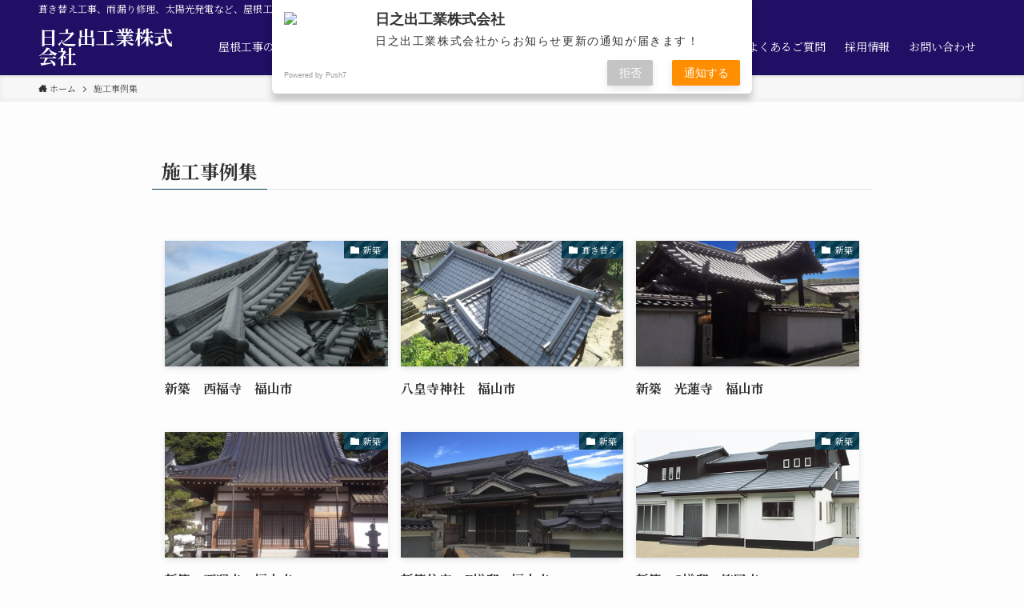

--- FILE ---
content_type: text/html; charset=UTF-8
request_url: https://hinode-kougyo.jp/?page_id=487
body_size: 12914
content:
<!DOCTYPE html>
<html lang="ja" data-loaded="false" data-scrolled="false" data-spmenu="closed">
<head>
<meta charset="utf-8">
<meta name="format-detection" content="telephone=no">
<meta http-equiv="X-UA-Compatible" content="IE=edge">
<meta name="viewport" content="width=device-width, viewport-fit=cover">
<title>日之出工業株式会社</title>
<meta name='robots' content='max-image-preview:large' />
<link rel="alternate" type="application/rss+xml" title="日之出工業株式会社 &raquo; フィード" href="https://hinode-kougyo.jp/?feed=rss2" />
<link rel="alternate" type="application/rss+xml" title="日之出工業株式会社 &raquo; コメントフィード" href="https://hinode-kougyo.jp/?feed=comments-rss2" />

<!-- SEO SIMPLE PACK 3.6.2 -->
<meta name="description" content="施工事例をご紹介致します。日之出工業では、ガイドライン工法を取り入れ、安心・安全な施工を行っています。新築・増築・改修など屋根工事のご相談などお気軽にご連絡ください。">
<meta name="keywords" content="瓦工事,工事の流れ,瓦,瓦屋根,福山,広島県,瓦修理,雨漏り,葺き替え,葺き替え工事,屋根工事,屋根,瓦ズレ,瓦割れ,ガイドライン,ガイドライン工法,屋根修理">
<link rel="canonical" href="https://hinode-kougyo.jp/?page_id=487">
<meta property="og:locale" content="ja_JP">
<meta property="og:type" content="article">
<meta property="og:title" content="日之出工業株式会社">
<meta property="og:description" content="施工事例をご紹介致します。日之出工業では、ガイドライン工法を取り入れ、安心・安全な施工を行っています。新築・増築・改修など屋根工事のご相談などお気軽にご連絡ください。">
<meta property="og:url" content="https://hinode-kougyo.jp/?page_id=487">
<meta property="og:site_name" content="日之出工業株式会社">
<meta name="twitter:card" content="summary_large_image">
<!-- Google Analytics (gtag.js) -->
<script async src="https://www.googletagmanager.com/gtag/js?id=G-FPLV1QE167"></script>
<script>
	window.dataLayer = window.dataLayer || [];
	function gtag(){dataLayer.push(arguments);}
	gtag("js", new Date());
	gtag("config", "G-FPLV1QE167");
</script>
	<!-- / SEO SIMPLE PACK -->

<style id='wp-img-auto-sizes-contain-inline-css' type='text/css'>
img:is([sizes=auto i],[sizes^="auto," i]){contain-intrinsic-size:3000px 1500px}
/*# sourceURL=wp-img-auto-sizes-contain-inline-css */
</style>
<style id='wp-block-library-inline-css' type='text/css'>
:root{--wp-block-synced-color:#7a00df;--wp-block-synced-color--rgb:122,0,223;--wp-bound-block-color:var(--wp-block-synced-color);--wp-editor-canvas-background:#ddd;--wp-admin-theme-color:#007cba;--wp-admin-theme-color--rgb:0,124,186;--wp-admin-theme-color-darker-10:#006ba1;--wp-admin-theme-color-darker-10--rgb:0,107,160.5;--wp-admin-theme-color-darker-20:#005a87;--wp-admin-theme-color-darker-20--rgb:0,90,135;--wp-admin-border-width-focus:2px}@media (min-resolution:192dpi){:root{--wp-admin-border-width-focus:1.5px}}.wp-element-button{cursor:pointer}:root .has-very-light-gray-background-color{background-color:#eee}:root .has-very-dark-gray-background-color{background-color:#313131}:root .has-very-light-gray-color{color:#eee}:root .has-very-dark-gray-color{color:#313131}:root .has-vivid-green-cyan-to-vivid-cyan-blue-gradient-background{background:linear-gradient(135deg,#00d084,#0693e3)}:root .has-purple-crush-gradient-background{background:linear-gradient(135deg,#34e2e4,#4721fb 50%,#ab1dfe)}:root .has-hazy-dawn-gradient-background{background:linear-gradient(135deg,#faaca8,#dad0ec)}:root .has-subdued-olive-gradient-background{background:linear-gradient(135deg,#fafae1,#67a671)}:root .has-atomic-cream-gradient-background{background:linear-gradient(135deg,#fdd79a,#004a59)}:root .has-nightshade-gradient-background{background:linear-gradient(135deg,#330968,#31cdcf)}:root .has-midnight-gradient-background{background:linear-gradient(135deg,#020381,#2874fc)}:root{--wp--preset--font-size--normal:16px;--wp--preset--font-size--huge:42px}.has-regular-font-size{font-size:1em}.has-larger-font-size{font-size:2.625em}.has-normal-font-size{font-size:var(--wp--preset--font-size--normal)}.has-huge-font-size{font-size:var(--wp--preset--font-size--huge)}.has-text-align-center{text-align:center}.has-text-align-left{text-align:left}.has-text-align-right{text-align:right}.has-fit-text{white-space:nowrap!important}#end-resizable-editor-section{display:none}.aligncenter{clear:both}.items-justified-left{justify-content:flex-start}.items-justified-center{justify-content:center}.items-justified-right{justify-content:flex-end}.items-justified-space-between{justify-content:space-between}.screen-reader-text{border:0;clip-path:inset(50%);height:1px;margin:-1px;overflow:hidden;padding:0;position:absolute;width:1px;word-wrap:normal!important}.screen-reader-text:focus{background-color:#ddd;clip-path:none;color:#444;display:block;font-size:1em;height:auto;left:5px;line-height:normal;padding:15px 23px 14px;text-decoration:none;top:5px;width:auto;z-index:100000}html :where(.has-border-color){border-style:solid}html :where([style*=border-top-color]){border-top-style:solid}html :where([style*=border-right-color]){border-right-style:solid}html :where([style*=border-bottom-color]){border-bottom-style:solid}html :where([style*=border-left-color]){border-left-style:solid}html :where([style*=border-width]){border-style:solid}html :where([style*=border-top-width]){border-top-style:solid}html :where([style*=border-right-width]){border-right-style:solid}html :where([style*=border-bottom-width]){border-bottom-style:solid}html :where([style*=border-left-width]){border-left-style:solid}html :where(img[class*=wp-image-]){height:auto;max-width:100%}:where(figure){margin:0 0 1em}html :where(.is-position-sticky){--wp-admin--admin-bar--position-offset:var(--wp-admin--admin-bar--height,0px)}@media screen and (max-width:600px){html :where(.is-position-sticky){--wp-admin--admin-bar--position-offset:0px}}

/*# sourceURL=wp-block-library-inline-css */
</style><style id='wp-block-paragraph-inline-css' type='text/css'>
.is-small-text{font-size:.875em}.is-regular-text{font-size:1em}.is-large-text{font-size:2.25em}.is-larger-text{font-size:3em}.has-drop-cap:not(:focus):first-letter{float:left;font-size:8.4em;font-style:normal;font-weight:100;line-height:.68;margin:.05em .1em 0 0;text-transform:uppercase}body.rtl .has-drop-cap:not(:focus):first-letter{float:none;margin-left:.1em}p.has-drop-cap.has-background{overflow:hidden}:root :where(p.has-background){padding:1.25em 2.375em}:where(p.has-text-color:not(.has-link-color)) a{color:inherit}p.has-text-align-left[style*="writing-mode:vertical-lr"],p.has-text-align-right[style*="writing-mode:vertical-rl"]{rotate:180deg}
/*# sourceURL=https://hinode-kougyo.jp/wp-includes/blocks/paragraph/style.min.css */
</style>
<style id='global-styles-inline-css' type='text/css'>
:root{--wp--preset--aspect-ratio--square: 1;--wp--preset--aspect-ratio--4-3: 4/3;--wp--preset--aspect-ratio--3-4: 3/4;--wp--preset--aspect-ratio--3-2: 3/2;--wp--preset--aspect-ratio--2-3: 2/3;--wp--preset--aspect-ratio--16-9: 16/9;--wp--preset--aspect-ratio--9-16: 9/16;--wp--preset--color--black: #000;--wp--preset--color--cyan-bluish-gray: #abb8c3;--wp--preset--color--white: #fff;--wp--preset--color--pale-pink: #f78da7;--wp--preset--color--vivid-red: #cf2e2e;--wp--preset--color--luminous-vivid-orange: #ff6900;--wp--preset--color--luminous-vivid-amber: #fcb900;--wp--preset--color--light-green-cyan: #7bdcb5;--wp--preset--color--vivid-green-cyan: #00d084;--wp--preset--color--pale-cyan-blue: #8ed1fc;--wp--preset--color--vivid-cyan-blue: #0693e3;--wp--preset--color--vivid-purple: #9b51e0;--wp--preset--color--swl-main: var(--color_main);--wp--preset--color--swl-main-thin: var(--color_main_thin);--wp--preset--color--swl-gray: var(--color_gray);--wp--preset--color--swl-deep-01: var(--color_deep01);--wp--preset--color--swl-deep-02: var(--color_deep02);--wp--preset--color--swl-deep-03: var(--color_deep03);--wp--preset--color--swl-deep-04: var(--color_deep04);--wp--preset--color--swl-pale-01: var(--color_pale01);--wp--preset--color--swl-pale-02: var(--color_pale02);--wp--preset--color--swl-pale-03: var(--color_pale03);--wp--preset--color--swl-pale-04: var(--color_pale04);--wp--preset--gradient--vivid-cyan-blue-to-vivid-purple: linear-gradient(135deg,rgb(6,147,227) 0%,rgb(155,81,224) 100%);--wp--preset--gradient--light-green-cyan-to-vivid-green-cyan: linear-gradient(135deg,rgb(122,220,180) 0%,rgb(0,208,130) 100%);--wp--preset--gradient--luminous-vivid-amber-to-luminous-vivid-orange: linear-gradient(135deg,rgb(252,185,0) 0%,rgb(255,105,0) 100%);--wp--preset--gradient--luminous-vivid-orange-to-vivid-red: linear-gradient(135deg,rgb(255,105,0) 0%,rgb(207,46,46) 100%);--wp--preset--gradient--very-light-gray-to-cyan-bluish-gray: linear-gradient(135deg,rgb(238,238,238) 0%,rgb(169,184,195) 100%);--wp--preset--gradient--cool-to-warm-spectrum: linear-gradient(135deg,rgb(74,234,220) 0%,rgb(151,120,209) 20%,rgb(207,42,186) 40%,rgb(238,44,130) 60%,rgb(251,105,98) 80%,rgb(254,248,76) 100%);--wp--preset--gradient--blush-light-purple: linear-gradient(135deg,rgb(255,206,236) 0%,rgb(152,150,240) 100%);--wp--preset--gradient--blush-bordeaux: linear-gradient(135deg,rgb(254,205,165) 0%,rgb(254,45,45) 50%,rgb(107,0,62) 100%);--wp--preset--gradient--luminous-dusk: linear-gradient(135deg,rgb(255,203,112) 0%,rgb(199,81,192) 50%,rgb(65,88,208) 100%);--wp--preset--gradient--pale-ocean: linear-gradient(135deg,rgb(255,245,203) 0%,rgb(182,227,212) 50%,rgb(51,167,181) 100%);--wp--preset--gradient--electric-grass: linear-gradient(135deg,rgb(202,248,128) 0%,rgb(113,206,126) 100%);--wp--preset--gradient--midnight: linear-gradient(135deg,rgb(2,3,129) 0%,rgb(40,116,252) 100%);--wp--preset--font-size--small: 0.9em;--wp--preset--font-size--medium: 1.1em;--wp--preset--font-size--large: 1.25em;--wp--preset--font-size--x-large: 42px;--wp--preset--font-size--xs: 0.75em;--wp--preset--font-size--huge: 1.6em;--wp--preset--spacing--20: 0.44rem;--wp--preset--spacing--30: 0.67rem;--wp--preset--spacing--40: 1rem;--wp--preset--spacing--50: 1.5rem;--wp--preset--spacing--60: 2.25rem;--wp--preset--spacing--70: 3.38rem;--wp--preset--spacing--80: 5.06rem;--wp--preset--shadow--natural: 6px 6px 9px rgba(0, 0, 0, 0.2);--wp--preset--shadow--deep: 12px 12px 50px rgba(0, 0, 0, 0.4);--wp--preset--shadow--sharp: 6px 6px 0px rgba(0, 0, 0, 0.2);--wp--preset--shadow--outlined: 6px 6px 0px -3px rgb(255, 255, 255), 6px 6px rgb(0, 0, 0);--wp--preset--shadow--crisp: 6px 6px 0px rgb(0, 0, 0);}:where(.is-layout-flex){gap: 0.5em;}:where(.is-layout-grid){gap: 0.5em;}body .is-layout-flex{display: flex;}.is-layout-flex{flex-wrap: wrap;align-items: center;}.is-layout-flex > :is(*, div){margin: 0;}body .is-layout-grid{display: grid;}.is-layout-grid > :is(*, div){margin: 0;}:where(.wp-block-columns.is-layout-flex){gap: 2em;}:where(.wp-block-columns.is-layout-grid){gap: 2em;}:where(.wp-block-post-template.is-layout-flex){gap: 1.25em;}:where(.wp-block-post-template.is-layout-grid){gap: 1.25em;}.has-black-color{color: var(--wp--preset--color--black) !important;}.has-cyan-bluish-gray-color{color: var(--wp--preset--color--cyan-bluish-gray) !important;}.has-white-color{color: var(--wp--preset--color--white) !important;}.has-pale-pink-color{color: var(--wp--preset--color--pale-pink) !important;}.has-vivid-red-color{color: var(--wp--preset--color--vivid-red) !important;}.has-luminous-vivid-orange-color{color: var(--wp--preset--color--luminous-vivid-orange) !important;}.has-luminous-vivid-amber-color{color: var(--wp--preset--color--luminous-vivid-amber) !important;}.has-light-green-cyan-color{color: var(--wp--preset--color--light-green-cyan) !important;}.has-vivid-green-cyan-color{color: var(--wp--preset--color--vivid-green-cyan) !important;}.has-pale-cyan-blue-color{color: var(--wp--preset--color--pale-cyan-blue) !important;}.has-vivid-cyan-blue-color{color: var(--wp--preset--color--vivid-cyan-blue) !important;}.has-vivid-purple-color{color: var(--wp--preset--color--vivid-purple) !important;}.has-black-background-color{background-color: var(--wp--preset--color--black) !important;}.has-cyan-bluish-gray-background-color{background-color: var(--wp--preset--color--cyan-bluish-gray) !important;}.has-white-background-color{background-color: var(--wp--preset--color--white) !important;}.has-pale-pink-background-color{background-color: var(--wp--preset--color--pale-pink) !important;}.has-vivid-red-background-color{background-color: var(--wp--preset--color--vivid-red) !important;}.has-luminous-vivid-orange-background-color{background-color: var(--wp--preset--color--luminous-vivid-orange) !important;}.has-luminous-vivid-amber-background-color{background-color: var(--wp--preset--color--luminous-vivid-amber) !important;}.has-light-green-cyan-background-color{background-color: var(--wp--preset--color--light-green-cyan) !important;}.has-vivid-green-cyan-background-color{background-color: var(--wp--preset--color--vivid-green-cyan) !important;}.has-pale-cyan-blue-background-color{background-color: var(--wp--preset--color--pale-cyan-blue) !important;}.has-vivid-cyan-blue-background-color{background-color: var(--wp--preset--color--vivid-cyan-blue) !important;}.has-vivid-purple-background-color{background-color: var(--wp--preset--color--vivid-purple) !important;}.has-black-border-color{border-color: var(--wp--preset--color--black) !important;}.has-cyan-bluish-gray-border-color{border-color: var(--wp--preset--color--cyan-bluish-gray) !important;}.has-white-border-color{border-color: var(--wp--preset--color--white) !important;}.has-pale-pink-border-color{border-color: var(--wp--preset--color--pale-pink) !important;}.has-vivid-red-border-color{border-color: var(--wp--preset--color--vivid-red) !important;}.has-luminous-vivid-orange-border-color{border-color: var(--wp--preset--color--luminous-vivid-orange) !important;}.has-luminous-vivid-amber-border-color{border-color: var(--wp--preset--color--luminous-vivid-amber) !important;}.has-light-green-cyan-border-color{border-color: var(--wp--preset--color--light-green-cyan) !important;}.has-vivid-green-cyan-border-color{border-color: var(--wp--preset--color--vivid-green-cyan) !important;}.has-pale-cyan-blue-border-color{border-color: var(--wp--preset--color--pale-cyan-blue) !important;}.has-vivid-cyan-blue-border-color{border-color: var(--wp--preset--color--vivid-cyan-blue) !important;}.has-vivid-purple-border-color{border-color: var(--wp--preset--color--vivid-purple) !important;}.has-vivid-cyan-blue-to-vivid-purple-gradient-background{background: var(--wp--preset--gradient--vivid-cyan-blue-to-vivid-purple) !important;}.has-light-green-cyan-to-vivid-green-cyan-gradient-background{background: var(--wp--preset--gradient--light-green-cyan-to-vivid-green-cyan) !important;}.has-luminous-vivid-amber-to-luminous-vivid-orange-gradient-background{background: var(--wp--preset--gradient--luminous-vivid-amber-to-luminous-vivid-orange) !important;}.has-luminous-vivid-orange-to-vivid-red-gradient-background{background: var(--wp--preset--gradient--luminous-vivid-orange-to-vivid-red) !important;}.has-very-light-gray-to-cyan-bluish-gray-gradient-background{background: var(--wp--preset--gradient--very-light-gray-to-cyan-bluish-gray) !important;}.has-cool-to-warm-spectrum-gradient-background{background: var(--wp--preset--gradient--cool-to-warm-spectrum) !important;}.has-blush-light-purple-gradient-background{background: var(--wp--preset--gradient--blush-light-purple) !important;}.has-blush-bordeaux-gradient-background{background: var(--wp--preset--gradient--blush-bordeaux) !important;}.has-luminous-dusk-gradient-background{background: var(--wp--preset--gradient--luminous-dusk) !important;}.has-pale-ocean-gradient-background{background: var(--wp--preset--gradient--pale-ocean) !important;}.has-electric-grass-gradient-background{background: var(--wp--preset--gradient--electric-grass) !important;}.has-midnight-gradient-background{background: var(--wp--preset--gradient--midnight) !important;}.has-small-font-size{font-size: var(--wp--preset--font-size--small) !important;}.has-medium-font-size{font-size: var(--wp--preset--font-size--medium) !important;}.has-large-font-size{font-size: var(--wp--preset--font-size--large) !important;}.has-x-large-font-size{font-size: var(--wp--preset--font-size--x-large) !important;}
/*# sourceURL=global-styles-inline-css */
</style>

<link rel='stylesheet' id='swell-icons-css' href='https://hinode-kougyo.jp/wp-content/themes/swell/build/css/swell-icons.css?ver=2.6.5' type='text/css' media='all' />
<link rel='stylesheet' id='main_style-css' href='https://hinode-kougyo.jp/wp-content/themes/swell/build/css/main.css?ver=2.6.5' type='text/css' media='all' />
<link rel='stylesheet' id='swell_blocks-css' href='https://hinode-kougyo.jp/wp-content/themes/swell/build/css/blocks.css?ver=2.6.5' type='text/css' media='all' />
<style id='swell_custom-inline-css' type='text/css'>
:root{--swl-fz--content:4vw;--swl-font_family:"Noto Serif JP", "Hiragino Mincho ProN", serif;--swl-font_weight:400;--color_main:#04384c;--color_text:#333;--color_link:#39a0ff;--color_border:rgba(200,200,200,.5);--color_gray:rgba(200,200,200,.15);--color_htag:#04384c;--color_bg:#fdfdfd;--color_gradient1:#d8ffff;--color_gradient2:#87e7ff;--color_main_thin:rgba(5, 70, 95, 0.05 );--color_main_dark:rgba(3, 42, 57, 1 );--color_list_check:#04384c;--color_list_num:#04384c;--color_list_good:#86dd7b;--color_list_triangle:#f4e03a;--color_list_bad:#f36060;--color_faq_q:#d55656;--color_faq_a:#6599b7;--color_icon_good:#3cd250;--color_icon_good_bg:#ecffe9;--color_icon_bad:#4b73eb;--color_icon_bad_bg:#eafaff;--color_icon_info:#f578b4;--color_icon_info_bg:#fff0fa;--color_icon_announce:#ffa537;--color_icon_announce_bg:#fff5f0;--color_icon_pen:#7a7a7a;--color_icon_pen_bg:#f7f7f7;--color_icon_book:#787364;--color_icon_book_bg:#f8f6ef;--color_icon_point:#ffa639;--color_icon_check:#86d67c;--color_icon_batsu:#f36060;--color_icon_hatena:#5295cc;--color_icon_caution:#f7da38;--color_icon_memo:#84878a;--color_deep01:#e44141;--color_deep02:#3d79d5;--color_deep03:#63a84d;--color_deep04:#f09f4d;--color_pale01:#fff2f0;--color_pale02:#f3f8fd;--color_pale03:#f1f9ee;--color_pale04:#fdf9ee;--color_mark_blue:#5bbdff;--color_mark_green:#8bf996;--color_mark_yellow:#fcf264;--color_mark_orange:#ffbf7f;--border01:solid 1px var(--color_main);--border02:double 4px var(--color_border);--border03:dashed 2px var(--color_border);--border04:solid 4px var(--color_border);--card_posts_thumb_ratio:56.25%;--list_posts_thumb_ratio:61.8%;--big_posts_thumb_ratio:56.25%;--thumb_posts_thumb_ratio:61.8%;--color_header_bg:#1f0f65;--color_header_text:#ffffff;--color_footer_bg:#dbdbdb;--color_footer_text:#333;--container_size:1200px;--article_size:900px;--logo_size_sp:48px;--logo_size_pc:40px;--logo_size_pcfix:32px;}.swl-cell-bg[data-icon="doubleCircle"]{--cell-icon-color:#ffc977}.swl-cell-bg[data-icon="circle"]{--cell-icon-color:#94e29c}.swl-cell-bg[data-icon="triangle"]{--cell-icon-color:#eeda2f}.swl-cell-bg[data-icon="close"]{--cell-icon-color:#ec9191}.swl-cell-bg[data-icon="hatena"]{--cell-icon-color:#93c9da}.swl-cell-bg[data-icon="check"]{--cell-icon-color:#94e29c}.swl-cell-bg[data-icon="line"]{--cell-icon-color:#9b9b9b}.cap_box[data-colset="col1"]{--capbox-color:#c17634;--capbox-color--bg:#fff8eb}.cap_box[data-colset="col2"]{--capbox-color:#5fb9f5;--capbox-color--bg:#edf5ff}.cap_box[data-colset="col3"]{--capbox-color:#2fcd90;--capbox-color--bg:#eafaf2}.red_{--the-btn-color:#ad2b2b;--the-btn-color2:#ffbc49;--the-solid-shadow: rgba(130, 32, 32, 1 )}.blue_{--the-btn-color:#0162b7;--the-btn-color2:#35eaff;--the-solid-shadow: rgba(1, 74, 137, 1 )}.green_{--the-btn-color:#24a308;--the-btn-color2:#7bf7bd;--the-solid-shadow: rgba(27, 122, 6, 1 )}.is-style-btn_normal{--the-btn-radius:0px}.is-style-btn_solid{--the-btn-radius:0px}.is-style-btn_shiny{--the-btn-radius:0px}.is-style-btn_line{--the-btn-radius:0px}.post_content blockquote{padding:1.5em 2em 1.5em 3em}.post_content blockquote::before{content:"";display:block;width:5px;height:calc(100% - 3em);top:1.5em;left:1.5em;border-left:solid 1px rgba(180,180,180,.75);border-right:solid 1px rgba(180,180,180,.75);}.mark_blue{background:-webkit-linear-gradient(transparent 64%,var(--color_mark_blue) 0%);background:linear-gradient(transparent 64%,var(--color_mark_blue) 0%)}.mark_green{background:-webkit-linear-gradient(transparent 64%,var(--color_mark_green) 0%);background:linear-gradient(transparent 64%,var(--color_mark_green) 0%)}.mark_yellow{background:-webkit-linear-gradient(transparent 64%,var(--color_mark_yellow) 0%);background:linear-gradient(transparent 64%,var(--color_mark_yellow) 0%)}.mark_orange{background:-webkit-linear-gradient(transparent 64%,var(--color_mark_orange) 0%);background:linear-gradient(transparent 64%,var(--color_mark_orange) 0%)}[class*="is-style-icon_"]{color:#333;border-width:0}[class*="is-style-big_icon_"]::after{border-color:#fff}[class*="is-style-big_icon_"]{background:#fff;color:#333;border-top-width:2px;border-top-style:solid;box-shadow:0 2px 2px rgba(0, 0, 0, .05),0 4px 4px -4px rgba(0, 0, 0, .1)}[data-col="gray"] .c-balloon__text{background:#f7f7f7;border-color:#ccc}[data-col="gray"] .c-balloon__before{border-right-color:#f7f7f7}[data-col="green"] .c-balloon__text{background:#d1f8c2;border-color:#9ddd93}[data-col="green"] .c-balloon__before{border-right-color:#d1f8c2}[data-col="blue"] .c-balloon__text{background:#e2f6ff;border-color:#93d2f0}[data-col="blue"] .c-balloon__before{border-right-color:#e2f6ff}[data-col="red"] .c-balloon__text{background:#ffebeb;border-color:#f48789}[data-col="red"] .c-balloon__before{border-right-color:#ffebeb}[data-col="yellow"] .c-balloon__text{background:#f9f7d2;border-color:#fbe593}[data-col="yellow"] .c-balloon__before{border-right-color:#f9f7d2}.-type-list2 .p-postList__body::after,.-type-big .p-postList__body::after{content: "READ MORE »";}.c-postThumb__cat{background-color:#04384c;color:#fff;background-image: repeating-linear-gradient(-45deg,rgba(255,255,255,.1),rgba(255,255,255,.1) 6px,transparent 6px,transparent 12px)}.post_content h2{background:var(--color_htag);padding:.75em 1em;color:#fff}.post_content h2::before{position:absolute;display:block;pointer-events:none;content:"";top:-4px;left:0;width:100%;height:calc(100% + 4px);box-sizing:content-box;border-top:solid 2px var(--color_htag);border-bottom:solid 2px var(--color_htag)}.post_content h3{padding:0 .5em .5em}.post_content h3::before{content:"";width:100%;height:2px;background: repeating-linear-gradient(90deg, var(--color_htag) 0%, var(--color_htag) 29.3%, rgba(150,150,150,.2) 29.3%, rgba(150,150,150,.2) 100%)}.post_content h4{padding:0 0 0 16px;border-left:solid 2px var(--color_htag)}.l-header{box-shadow: 0 1px 4px rgba(0,0,0,.12)}.l-header__bar{color:#fff;background:#1f0f65}.l-header__menuBtn{order:1}.l-header__customBtn{order:3}.c-gnav a::after{background:var(--color_main);width:100%;height:2px;transform:scaleX(0)}.p-spHeadMenu .menu-item.-current{border-bottom-color:var(--color_main)}.c-gnav > li:hover > a::after,.c-gnav > .-current > a::after{transform: scaleX(1)}.c-gnav .sub-menu{color:#333;background:#fff}.l-fixHeader::before{opacity:1}#pagetop{border-radius:50%}#before_footer_widget{margin-bottom:0}.c-widget__title.-spmenu{padding:.5em .75em;border-radius:var(--swl-radius--2, 0px);background:var(--color_main);color:#fff;}.c-widget__title.-footer{padding:.5em}.c-widget__title.-footer::before{content:"";bottom:0;left:0;width:40%;z-index:1;background:var(--color_main)}.c-widget__title.-footer::after{content:"";bottom:0;left:0;width:100%;background:var(--color_border)}.c-secTitle{border-left:solid 2px var(--color_main);padding:0em .75em}.p-spMenu{color:#333}.p-spMenu__inner::before{background:#fdfdfd;opacity:1}.p-spMenu__overlay{background:#000;opacity:0.6}[class*="page-numbers"]{color:#fff;background-color:#dedede}a{text-decoration: none}.l-topTitleArea.c-filterLayer::before{background-color:#000;opacity:0.2;content:""}@media screen and (min-width: 960px){:root{}}@media screen and (max-width: 959px){:root{}.l-header__logo{order:2;text-align:center}}@media screen and (min-width: 600px){:root{--swl-fz--content:16px;}}@media screen and (max-width: 599px){:root{}}@media (min-width: 1108px) {.alignwide{left:-100px;width:calc(100% + 200px);}}@media (max-width: 1108px) {.-sidebar-off .swell-block-fullWide__inner.l-container .alignwide{left:0px;width:100%;}}.l-fixHeader .l-fixHeader__gnav{order:0}[data-scrolled=true] .l-fixHeader[data-ready]{opacity:1;-webkit-transform:translateY(0)!important;transform:translateY(0)!important;visibility:visible}.-body-solid .l-fixHeader{box-shadow:0 2px 4px var(--swl-color_shadow)}.l-fixHeader__inner{align-items:stretch;color:var(--color_header_text);display:flex;padding-bottom:0;padding-top:0;position:relative;z-index:1}.l-fixHeader__logo{align-items:center;display:flex;line-height:1;margin-right:24px;order:0;padding:16px 0}.is-style-btn_normal a,.is-style-btn_shiny a{box-shadow:var(--swl-btn_shadow)}.c-shareBtns__btn,.is-style-balloon>.c-tabList .c-tabList__button,.p-snsCta,[class*=page-numbers]{box-shadow:var(--swl-box_shadow)}.p-articleThumb__img,.p-articleThumb__youtube{box-shadow:var(--swl-img_shadow)}.p-pickupBanners__item .c-bannerLink,.p-postList__thumb{box-shadow:0 2px 8px rgba(0,0,0,.1),0 4px 4px -4px rgba(0,0,0,.1)}.p-postList.-w-ranking li:before{background-image:repeating-linear-gradient(-45deg,hsla(0,0%,100%,.1),hsla(0,0%,100%,.1) 6px,transparent 0,transparent 12px);box-shadow:1px 1px 4px rgba(0,0,0,.2)}.l-header__bar{position:relative;width:100%}.l-header__bar .c-catchphrase{color:inherit;font-size:12px;letter-spacing:var(--swl-letter_spacing,.2px);line-height:14px;margin-right:auto;overflow:hidden;padding:4px 0;white-space:nowrap;width:50%}.l-header__bar .c-iconList .c-iconList__link{margin:0;padding:4px 6px}.l-header__barInner{align-items:center;display:flex;justify-content:flex-end}.p-spHeadMenu{text-align:center}.p-spHeadMenu .sub-menu{display:none}.p-spHeadMenu .menu-item{-webkit-backface-visibility:hidden;backface-visibility:hidden;border-bottom:2px solid transparent;flex-shrink:0;font-size:12px;height:36px;padding:0;width:auto}.p-spHeadMenu .menu-item.-current{border-bottom-color:currentColor}.p-spHeadMenu a{display:block;line-height:36px;padding:0 12px;text-decoration:none}.l-header__spNav.swiper:not(.swiper-initialized) .p-spHeadMenu{visibility:hidden}.l-header__spNav a{color:var(--color_header_text)}.l-header__spNav[data-loop="0"] .p-spHeadMenu{display:flex;overflow-x:auto}.l-header__spNav[data-loop="0"] .menu-item:first-child{margin-left:auto}.l-header__spNav[data-loop="0"] .menu-item:last-child{margin-right:auto}@media (min-width:960px){.l-header__spNav{display:none}}@media (min-width:960px){.-series .l-header__inner{align-items:stretch;display:flex}.-series .l-header__logo{align-items:center;display:flex;flex-wrap:wrap;margin-right:24px;padding:16px 0}.-series .l-header__logo .c-catchphrase{font-size:13px;padding:4px 0}.-series .c-headLogo{margin-right:16px}.-series-right .l-header__inner{justify-content:space-between}.-series-right .c-gnavWrap{margin-left:auto}.-series-right .w-header{margin-left:12px}.-series-left .w-header{margin-left:auto}}@media (min-width:960px) and (min-width:600px){.-series .c-headLogo{max-width:400px}}.c-gnav .sub-menu a:before,.c-listMenu a:before{-webkit-font-smoothing:antialiased;-moz-osx-font-smoothing:grayscale;font-family:icomoon!important;font-style:normal;font-variant:normal;font-weight:400;line-height:1;text-transform:none}.c-submenuToggleBtn{display:none}.c-listMenu a{padding:.75em 1em .75em 1.5em;transition:padding .25s}.c-listMenu a:hover{padding-left:1.75em;padding-right:.75em}.c-gnav .sub-menu a:before,.c-listMenu a:before{color:inherit;content:"\e921";display:inline-block;left:2px;position:absolute;top:50%;-webkit-transform:translateY(-50%);transform:translateY(-50%);vertical-align:middle}.c-listMenu .children,.c-listMenu .sub-menu{margin:0}.c-listMenu .children a,.c-listMenu .sub-menu a{font-size:.9em;padding-left:2.5em}.c-listMenu .children a:before,.c-listMenu .sub-menu a:before{left:1em}.c-listMenu .children a:hover,.c-listMenu .sub-menu a:hover{padding-left:2.75em}.c-listMenu .children ul a,.c-listMenu .sub-menu ul a{padding-left:3.25em}.c-listMenu .children ul a:before,.c-listMenu .sub-menu ul a:before{left:1.75em}.c-listMenu .children ul a:hover,.c-listMenu .sub-menu ul a:hover{padding-left:3.5em}.c-gnav li:hover>.sub-menu{opacity:1;visibility:visible}.c-gnav .sub-menu:before{background:inherit;content:"";height:100%;left:0;position:absolute;top:0;width:100%;z-index:0}.c-gnav .sub-menu .sub-menu{left:100%;top:0;z-index:-1}.c-gnav .sub-menu a{padding-left:2em}.c-gnav .sub-menu a:before{left:.5em}.c-gnav .sub-menu a:hover .ttl{left:4px}:root{--color_content_bg:var(--color_bg);}.c-widget__title.-side{padding:.5em}.c-widget__title.-side::before{content:"";bottom:0;left:0;width:40%;z-index:1;background:var(--color_main)}.c-widget__title.-side::after{content:"";bottom:0;left:0;width:100%;background:var(--color_border)}.page.-index-off .w-beforeToc{display:none}@media screen and (min-width: 960px){:root{}}@media screen and (max-width: 959px){:root{}}@media screen and (min-width: 600px){:root{}}@media screen and (max-width: 599px){:root{}}.swell-block-fullWide__inner.l-container{--swl-fw_inner_pad:var(--swl-pad_container,0px)}@media (min-width:960px){.-sidebar-on .l-content .alignfull,.-sidebar-on .l-content .alignwide{left:-16px;width:calc(100% + 32px)}.swell-block-fullWide__inner.l-article{--swl-fw_inner_pad:var(--swl-pad_post_content,0px)}.-sidebar-on .swell-block-fullWide__inner .alignwide{left:0;width:100%}.-sidebar-on .swell-block-fullWide__inner .alignfull{left:calc(0px - var(--swl-fw_inner_pad, 0))!important;margin-left:0!important;margin-right:0!important;width:calc(100% + var(--swl-fw_inner_pad, 0)*2)!important}}.-index-off .p-toc,.swell-toc-placeholder:empty{display:none}.p-toc.-modal{height:100%;margin:0;overflow-y:auto;padding:0}#main_content .p-toc{border-radius:var(--swl-radius--2,0);margin:4em auto;max-width:800px}#sidebar .p-toc{margin-top:-.5em}.p-toc__ttl{display:block;font-size:1.2em;line-height:1;position:relative;text-align:center}.p-toc__ttl:before{content:"\e918";display:inline-block;font-family:icomoon;margin-right:.5em;padding-bottom:2px;vertical-align:middle}#index_modal .p-toc__ttl{margin-bottom:.5em}.p-toc__list li{line-height:1.6}.p-toc__list>li+li{margin-top:.5em}.p-toc__list li li{font-size:.9em}.p-toc__list ol,.p-toc__list ul{padding-left:.5em}.p-toc__list .mininote{display:none}.post_content .p-toc__list{padding-left:0}#sidebar .p-toc__list{margin-bottom:0}#sidebar .p-toc__list ol,#sidebar .p-toc__list ul{padding-left:0}.p-toc__link{color:inherit;font-size:inherit;text-decoration:none}.p-toc__link:hover{opacity:.8}.p-toc.-double{background:var(--color_gray);background:linear-gradient(-45deg,transparent 25%,var(--color_gray) 25%,var(--color_gray) 50%,transparent 50%,transparent 75%,var(--color_gray) 75%,var(--color_gray));background-clip:padding-box;background-size:4px 4px;border-bottom:4px double var(--color_border);border-top:4px double var(--color_border);padding:1.5em 1em 1em}.p-toc.-double .p-toc__ttl{margin-bottom:.75em}@media (min-width:960px){#main_content .p-toc{width:92%}}@media (min-width:600px){.p-toc.-double{padding:2em}}
/*# sourceURL=swell_custom-inline-css */
</style>
<link rel='stylesheet' id='swell-parts/footer-css' href='https://hinode-kougyo.jp/wp-content/themes/swell/build/css/modules/parts/footer.css?ver=2.6.5' type='text/css' media='all' />
<link rel='stylesheet' id='swell-page/page-css' href='https://hinode-kougyo.jp/wp-content/themes/swell/build/css/modules/page/page.css?ver=2.6.5' type='text/css' media='all' />
<style id='classic-theme-styles-inline-css' type='text/css'>
/*! This file is auto-generated */
.wp-block-button__link{color:#fff;background-color:#32373c;border-radius:9999px;box-shadow:none;text-decoration:none;padding:calc(.667em + 2px) calc(1.333em + 2px);font-size:1.125em}.wp-block-file__button{background:#32373c;color:#fff;text-decoration:none}
/*# sourceURL=/wp-includes/css/classic-themes.min.css */
</style>
<link rel='stylesheet' id='contact-form-7-css' href='https://hinode-kougyo.jp/wp-content/plugins/contact-form-7/includes/css/styles.css?ver=6.1.4' type='text/css' media='all' />

<link href="https://fonts.googleapis.com/css?family=Noto+Serif+JP:400,700&#038;display=swap" rel="stylesheet">
<noscript><link href="https://hinode-kougyo.jp/wp-content/themes/swell/build/css/noscript.css" rel="stylesheet"></noscript>
<link rel="https://api.w.org/" href="https://hinode-kougyo.jp/index.php?rest_route=/" /><link rel="alternate" title="JSON" type="application/json" href="https://hinode-kougyo.jp/index.php?rest_route=/wp/v2/pages/487" /><link rel='shortlink' href='https://hinode-kougyo.jp/?p=487' />
    <script src="https://sdk.push7.jp/v2/p7sdk.js"></script>
    <script>p7.init("3612868f739e4e55abb3212cdb655355");</script>
    
</head>
<body>
<div id="body_wrap" class="wp-singular page-template-default page page-id-487 wp-theme-swell -body-solid -index-off -sidebar-off -frame-off id_487" >
<div id="sp_menu" class="p-spMenu -left">
	<div class="p-spMenu__inner">
		<div class="p-spMenu__closeBtn">
			<div class="c-iconBtn -menuBtn" data-onclick="toggleMenu" aria-label="メニューを閉じる">
				<i class="c-iconBtn__icon icon-close-thin"></i>
			</div>
		</div>
		<div class="p-spMenu__body">
			<div class="c-widget__title -spmenu">
				MENU			</div>
			<div class="p-spMenu__nav">
				<ul class="c-spnav c-listMenu"><li class="menu-item menu-item-type-post_type menu-item-object-page menu-item-has-children menu-item-170"><a href="https://hinode-kougyo.jp/?page_id=73">屋根工事の施工方法</a>
<ul class="sub-menu">
	<li class="menu-item menu-item-type-post_type menu-item-object-page menu-item-165"><a href="https://hinode-kougyo.jp/?page_id=114">ご依頼から工事完了までの流れ</a></li>
</ul>
</li>
<li class="menu-item menu-item-type-post_type menu-item-object-page current-menu-item page_item page-item-487 current_page_item menu-item-496"><a href="https://hinode-kougyo.jp/?page_id=487" aria-current="page">施工事例集</a></li>
<li class="menu-item menu-item-type-post_type menu-item-object-page menu-item-168"><a href="https://hinode-kougyo.jp/?page_id=106">取扱商品</a></li>
<li class="menu-item menu-item-type-post_type menu-item-object-page menu-item-377"><a href="https://hinode-kougyo.jp/?page_id=346">ドローン点検</a></li>
<li class="menu-item menu-item-type-post_type menu-item-object-page menu-item-169"><a href="https://hinode-kougyo.jp/?page_id=85">太陽光発電システム</a></li>
<li class="menu-item menu-item-type-post_type menu-item-object-page menu-item-has-children menu-item-167"><a href="https://hinode-kougyo.jp/?page_id=157">会社案内</a>
<ul class="sub-menu">
	<li class="menu-item menu-item-type-post_type menu-item-object-page menu-item-171"><a href="https://hinode-kougyo.jp/?page_id=53">日之出工業メリット</a></li>
</ul>
</li>
<li class="menu-item menu-item-type-post_type menu-item-object-page menu-item-has-children menu-item-166"><a href="https://hinode-kougyo.jp/?page_id=149">よくあるご質問</a>
<ul class="sub-menu">
	<li class="menu-item menu-item-type-post_type menu-item-object-page menu-item-164"><a href="https://hinode-kougyo.jp/?page_id=123">お客様相談室</a></li>
</ul>
</li>
<li class="menu-item menu-item-type-post_type menu-item-object-page menu-item-435"><a href="https://hinode-kougyo.jp/?page_id=424">採用情報</a></li>
<li class="menu-item menu-item-type-post_type menu-item-object-page menu-item-163"><a href="https://hinode-kougyo.jp/?page_id=161">お問い合わせ</a></li>
</ul>			</div>
					</div>
	</div>
	<div class="p-spMenu__overlay c-overlay" data-onclick="toggleMenu"></div>
</div>
<header id="header" class="l-header -series -series-right" data-spfix="1">
	<div class="l-header__bar pc_">
	<div class="l-header__barInner l-container">
		<div class="c-catchphrase">葺き替え工事、雨漏り修理、太陽光発電など、屋根工事全般お任せください。</div>	</div>
</div>
	<div class="l-header__inner l-container">
		<div class="l-header__logo">
			<div class="c-headLogo -txt"><a href="https://hinode-kougyo.jp/" title="日之出工業株式会社" class="c-headLogo__link" rel="home">日之出工業株式会社</a></div>					</div>
		<nav id="gnav" class="l-header__gnav c-gnavWrap">
					<ul class="c-gnav">
			<li class="menu-item menu-item-type-post_type menu-item-object-page menu-item-has-children menu-item-170"><a href="https://hinode-kougyo.jp/?page_id=73"><span class="ttl">屋根工事の施工方法</span></a>
<ul class="sub-menu">
	<li class="menu-item menu-item-type-post_type menu-item-object-page menu-item-165"><a href="https://hinode-kougyo.jp/?page_id=114"><span class="ttl">ご依頼から工事完了までの流れ</span></a></li>
</ul>
</li>
<li class="menu-item menu-item-type-post_type menu-item-object-page current-menu-item page_item page-item-487 current_page_item menu-item-496"><a href="https://hinode-kougyo.jp/?page_id=487" aria-current="page"><span class="ttl">施工事例集</span></a></li>
<li class="menu-item menu-item-type-post_type menu-item-object-page menu-item-168"><a href="https://hinode-kougyo.jp/?page_id=106"><span class="ttl">取扱商品</span></a></li>
<li class="menu-item menu-item-type-post_type menu-item-object-page menu-item-377"><a href="https://hinode-kougyo.jp/?page_id=346"><span class="ttl">ドローン点検</span></a></li>
<li class="menu-item menu-item-type-post_type menu-item-object-page menu-item-169"><a href="https://hinode-kougyo.jp/?page_id=85"><span class="ttl">太陽光発電システム</span></a></li>
<li class="menu-item menu-item-type-post_type menu-item-object-page menu-item-has-children menu-item-167"><a href="https://hinode-kougyo.jp/?page_id=157"><span class="ttl">会社案内</span></a>
<ul class="sub-menu">
	<li class="menu-item menu-item-type-post_type menu-item-object-page menu-item-171"><a href="https://hinode-kougyo.jp/?page_id=53"><span class="ttl">日之出工業メリット</span></a></li>
</ul>
</li>
<li class="menu-item menu-item-type-post_type menu-item-object-page menu-item-has-children menu-item-166"><a href="https://hinode-kougyo.jp/?page_id=149"><span class="ttl">よくあるご質問</span></a>
<ul class="sub-menu">
	<li class="menu-item menu-item-type-post_type menu-item-object-page menu-item-164"><a href="https://hinode-kougyo.jp/?page_id=123"><span class="ttl">お客様相談室</span></a></li>
</ul>
</li>
<li class="menu-item menu-item-type-post_type menu-item-object-page menu-item-435"><a href="https://hinode-kougyo.jp/?page_id=424"><span class="ttl">採用情報</span></a></li>
<li class="menu-item menu-item-type-post_type menu-item-object-page menu-item-163"><a href="https://hinode-kougyo.jp/?page_id=161"><span class="ttl">お問い合わせ</span></a></li>
					</ul>
			</nav>
		<div class="l-header__customBtn sp_">
			<div class="c-iconBtn" data-onclick="toggleSearch" role="button" aria-label="検索ボタン">
			<i class="c-iconBtn__icon icon-search"></i>
					</div>
	</div>
<div class="l-header__menuBtn sp_">
	<div class="c-iconBtn -menuBtn" data-onclick="toggleMenu" role="button" aria-label="メニューボタン">
		<i class="c-iconBtn__icon icon-menu-thin"></i>
			</div>
</div>
	</div>
	<div class="l-header__spNav" data-loop="0">
	<ul class="p-spHeadMenu">
		<li class="menu-item menu-item-type-post_type menu-item-object-page menu-item-170 swiper-slide"><a href="https://hinode-kougyo.jp/?page_id=73"><span>屋根工事の施工方法</span></a></li>
<li class="menu-item menu-item-type-post_type menu-item-object-page current-menu-item page_item page-item-487 current_page_item menu-item-496 swiper-slide"><a href="https://hinode-kougyo.jp/?page_id=487" aria-current="page"><span>施工事例集</span></a></li>
<li class="menu-item menu-item-type-post_type menu-item-object-page menu-item-168 swiper-slide"><a href="https://hinode-kougyo.jp/?page_id=106"><span>取扱商品</span></a></li>
<li class="menu-item menu-item-type-post_type menu-item-object-page menu-item-377 swiper-slide"><a href="https://hinode-kougyo.jp/?page_id=346"><span>ドローン点検</span></a></li>
<li class="menu-item menu-item-type-post_type menu-item-object-page menu-item-169 swiper-slide"><a href="https://hinode-kougyo.jp/?page_id=85"><span>太陽光発電システム</span></a></li>
<li class="menu-item menu-item-type-post_type menu-item-object-page menu-item-167 swiper-slide"><a href="https://hinode-kougyo.jp/?page_id=157"><span>会社案内</span></a></li>
<li class="menu-item menu-item-type-post_type menu-item-object-page menu-item-166 swiper-slide"><a href="https://hinode-kougyo.jp/?page_id=149"><span>よくあるご質問</span></a></li>
<li class="menu-item menu-item-type-post_type menu-item-object-page menu-item-435 swiper-slide"><a href="https://hinode-kougyo.jp/?page_id=424"><span>採用情報</span></a></li>
<li class="menu-item menu-item-type-post_type menu-item-object-page menu-item-163 swiper-slide"><a href="https://hinode-kougyo.jp/?page_id=161"><span>お問い合わせ</span></a></li>
	</ul>
</div>
</header>
<div id="fix_header" class="l-fixHeader -series -series-right">
	<div class="l-fixHeader__inner l-container">
		<div class="l-fixHeader__logo">
			<div class="c-headLogo -txt"><a href="https://hinode-kougyo.jp/" title="日之出工業株式会社" class="c-headLogo__link" rel="home">日之出工業株式会社</a></div>		</div>
		<div class="l-fixHeader__gnav c-gnavWrap">
					<ul class="c-gnav">
			<li class="menu-item menu-item-type-post_type menu-item-object-page menu-item-has-children menu-item-170"><a href="https://hinode-kougyo.jp/?page_id=73"><span class="ttl">屋根工事の施工方法</span></a>
<ul class="sub-menu">
	<li class="menu-item menu-item-type-post_type menu-item-object-page menu-item-165"><a href="https://hinode-kougyo.jp/?page_id=114"><span class="ttl">ご依頼から工事完了までの流れ</span></a></li>
</ul>
</li>
<li class="menu-item menu-item-type-post_type menu-item-object-page current-menu-item page_item page-item-487 current_page_item menu-item-496"><a href="https://hinode-kougyo.jp/?page_id=487" aria-current="page"><span class="ttl">施工事例集</span></a></li>
<li class="menu-item menu-item-type-post_type menu-item-object-page menu-item-168"><a href="https://hinode-kougyo.jp/?page_id=106"><span class="ttl">取扱商品</span></a></li>
<li class="menu-item menu-item-type-post_type menu-item-object-page menu-item-377"><a href="https://hinode-kougyo.jp/?page_id=346"><span class="ttl">ドローン点検</span></a></li>
<li class="menu-item menu-item-type-post_type menu-item-object-page menu-item-169"><a href="https://hinode-kougyo.jp/?page_id=85"><span class="ttl">太陽光発電システム</span></a></li>
<li class="menu-item menu-item-type-post_type menu-item-object-page menu-item-has-children menu-item-167"><a href="https://hinode-kougyo.jp/?page_id=157"><span class="ttl">会社案内</span></a>
<ul class="sub-menu">
	<li class="menu-item menu-item-type-post_type menu-item-object-page menu-item-171"><a href="https://hinode-kougyo.jp/?page_id=53"><span class="ttl">日之出工業メリット</span></a></li>
</ul>
</li>
<li class="menu-item menu-item-type-post_type menu-item-object-page menu-item-has-children menu-item-166"><a href="https://hinode-kougyo.jp/?page_id=149"><span class="ttl">よくあるご質問</span></a>
<ul class="sub-menu">
	<li class="menu-item menu-item-type-post_type menu-item-object-page menu-item-164"><a href="https://hinode-kougyo.jp/?page_id=123"><span class="ttl">お客様相談室</span></a></li>
</ul>
</li>
<li class="menu-item menu-item-type-post_type menu-item-object-page menu-item-435"><a href="https://hinode-kougyo.jp/?page_id=424"><span class="ttl">採用情報</span></a></li>
<li class="menu-item menu-item-type-post_type menu-item-object-page menu-item-163"><a href="https://hinode-kougyo.jp/?page_id=161"><span class="ttl">お問い合わせ</span></a></li>
					</ul>
			</div>
	</div>
</div>
<div id="breadcrumb" class="p-breadcrumb -bg-on"><ol class="p-breadcrumb__list l-container"><li class="p-breadcrumb__item"><a href="https://hinode-kougyo.jp/" class="p-breadcrumb__text"><span class="icon-home"> ホーム</span></a></li><li class="p-breadcrumb__item"><span class="p-breadcrumb__text">施工事例集</span></li></ol></div><div id="content" class="l-content l-container" data-postid="487">
		<main id="main_content" class="l-mainContent l-article">
			<div class="l-mainContent__inner">
				<h1 class="c-pageTitle" data-style="b_bottom"><span class="c-pageTitle__inner">施工事例集</span></h1>				<div class="post_content">
					<div class="p-postListWrap"><ul class="p-postList -type-card -pc-col3 -sp-col1"><li class="p-postList__item">
	<a href="https://hinode-kougyo.jp/?p=580" class="p-postList__link">
		<div class="p-postList__thumb c-postThumb">
	<figure class="c-postThumb__figure">
		<img decoding="async" width="1024" height="768"  src="[data-uri]" alt="" class="c-postThumb__img u-obf-cover lazyload" sizes="(min-width: 960px) 400px, 100vw" data-src="https://hinode-kougyo.jp/wp-content/uploads/2023/10/IMGP0046のコピー-1024x768.jpg" data-srcset="https://hinode-kougyo.jp/wp-content/uploads/2023/10/IMGP0046のコピー-1024x768.jpg 1024w, https://hinode-kougyo.jp/wp-content/uploads/2023/10/IMGP0046のコピー-300x225.jpg 300w, https://hinode-kougyo.jp/wp-content/uploads/2023/10/IMGP0046のコピー-768x576.jpg 768w, https://hinode-kougyo.jp/wp-content/uploads/2023/10/IMGP0046のコピー-1536x1152.jpg 1536w, https://hinode-kougyo.jp/wp-content/uploads/2023/10/IMGP0046のコピー-2048x1536.jpg 2048w" data-aspectratio="1024/768" ><noscript><img decoding="async" src="[data-uri]" data-src="https://hinode-kougyo.jp/wp-content/uploads/2023/10/IMGP0046のコピー-1024x768.jpg" class="c-postThumb__img u-obf-cover lazyload" alt="" width="1024" data-aspectratio="1024/768"><noscript><img decoding="async" src="https://hinode-kougyo.jp/wp-content/uploads/2023/10/IMGP0046のコピー-1024x768.jpg" class="c-postThumb__img u-obf-cover" alt=""></noscript></noscript>	</figure>
			<span class="c-postThumb__cat icon-folder" data-cat-id="7">新築</span>
	</div>
					<div class="p-postList__body">
				<h2 class="p-postList__title">新築　西福寺　福山市</h2>								<div class="p-postList__meta">
									</div>
			</div>
			</a>
</li>
<li class="p-postList__item">
	<a href="https://hinode-kougyo.jp/?p=490" class="p-postList__link">
		<div class="p-postList__thumb c-postThumb">
	<figure class="c-postThumb__figure">
		<img decoding="async" width="1024" height="768"  src="[data-uri]" alt="" class="c-postThumb__img u-obf-cover lazyload" sizes="(min-width: 960px) 400px, 100vw" data-src="https://hinode-kougyo.jp/wp-content/uploads/2023/04/八皇寺神社改修工事1200-900-1024x768.jpg" data-srcset="https://hinode-kougyo.jp/wp-content/uploads/2023/04/八皇寺神社改修工事1200-900-1024x768.jpg 1024w, https://hinode-kougyo.jp/wp-content/uploads/2023/04/八皇寺神社改修工事1200-900-300x225.jpg 300w, https://hinode-kougyo.jp/wp-content/uploads/2023/04/八皇寺神社改修工事1200-900-768x576.jpg 768w, https://hinode-kougyo.jp/wp-content/uploads/2023/04/八皇寺神社改修工事1200-900.jpg 1200w" data-aspectratio="1024/768" ><noscript><img decoding="async" src="[data-uri]" data-src="https://hinode-kougyo.jp/wp-content/uploads/2023/04/八皇寺神社改修工事1200-900-1024x768.jpg" class="c-postThumb__img u-obf-cover lazyload" alt="" width="1024" data-aspectratio="1024/768"><noscript><img decoding="async" src="https://hinode-kougyo.jp/wp-content/uploads/2023/04/八皇寺神社改修工事1200-900-1024x768.jpg" class="c-postThumb__img u-obf-cover" alt=""></noscript></noscript>	</figure>
			<span class="c-postThumb__cat icon-folder" data-cat-id="6">葺き替え</span>
	</div>
					<div class="p-postList__body">
				<h2 class="p-postList__title">八皇寺神社　福山市</h2>								<div class="p-postList__meta">
									</div>
			</div>
			</a>
</li>
<li class="p-postList__item">
	<a href="https://hinode-kougyo.jp/?p=484" class="p-postList__link">
		<div class="p-postList__thumb c-postThumb">
	<figure class="c-postThumb__figure">
		<img decoding="async" width="905" height="679"  src="[data-uri]" alt="" class="c-postThumb__img u-obf-cover lazyload" sizes="(min-width: 960px) 400px, 100vw" data-src="https://hinode-kougyo.jp/wp-content/uploads/2023/04/光蓮寺.jpg" data-srcset="https://hinode-kougyo.jp/wp-content/uploads/2023/04/光蓮寺.jpg 905w, https://hinode-kougyo.jp/wp-content/uploads/2023/04/光蓮寺-300x225.jpg 300w, https://hinode-kougyo.jp/wp-content/uploads/2023/04/光蓮寺-768x576.jpg 768w" data-aspectratio="905/679" ><noscript><img decoding="async" src="[data-uri]" data-src="https://hinode-kougyo.jp/wp-content/uploads/2023/04/光蓮寺.jpg" class="c-postThumb__img u-obf-cover lazyload" alt=""><noscript><img decoding="async" src="https://hinode-kougyo.jp/wp-content/uploads/2023/04/光蓮寺.jpg" class="c-postThumb__img u-obf-cover" alt=""></noscript></noscript>	</figure>
			<span class="c-postThumb__cat icon-folder" data-cat-id="7">新築</span>
	</div>
					<div class="p-postList__body">
				<h2 class="p-postList__title">新築　光蓮寺　福山市</h2>								<div class="p-postList__meta">
									</div>
			</div>
			</a>
</li>
<li class="p-postList__item">
	<a href="https://hinode-kougyo.jp/?p=481" class="p-postList__link">
		<div class="p-postList__thumb c-postThumb">
	<figure class="c-postThumb__figure">
		<img decoding="async" width="905" height="679"  src="[data-uri]" alt="" class="c-postThumb__img u-obf-cover lazyload" sizes="(min-width: 960px) 400px, 100vw" data-src="https://hinode-kougyo.jp/wp-content/uploads/2023/04/西運寺.jpg" data-srcset="https://hinode-kougyo.jp/wp-content/uploads/2023/04/西運寺.jpg 905w, https://hinode-kougyo.jp/wp-content/uploads/2023/04/西運寺-300x225.jpg 300w, https://hinode-kougyo.jp/wp-content/uploads/2023/04/西運寺-768x576.jpg 768w" data-aspectratio="905/679" ><noscript><img decoding="async" src="[data-uri]" data-src="https://hinode-kougyo.jp/wp-content/uploads/2023/04/西運寺.jpg" class="c-postThumb__img u-obf-cover lazyload" alt=""><noscript><img decoding="async" src="https://hinode-kougyo.jp/wp-content/uploads/2023/04/西運寺.jpg" class="c-postThumb__img u-obf-cover" alt=""></noscript></noscript>	</figure>
			<span class="c-postThumb__cat icon-folder" data-cat-id="7">新築</span>
	</div>
					<div class="p-postList__body">
				<h2 class="p-postList__title">新築　西運寺　福山市</h2>								<div class="p-postList__meta">
									</div>
			</div>
			</a>
</li>
<li class="p-postList__item">
	<a href="https://hinode-kougyo.jp/?p=227" class="p-postList__link">
		<div class="p-postList__thumb c-postThumb">
	<figure class="c-postThumb__figure">
		<img decoding="async" width="1024" height="768"  src="[data-uri]" alt="" class="c-postThumb__img u-obf-cover lazyload" sizes="(min-width: 960px) 400px, 100vw" data-src="https://hinode-kougyo.jp/wp-content/uploads/2023/03/fukuyama-Y-1024x768.jpg" data-srcset="https://hinode-kougyo.jp/wp-content/uploads/2023/03/fukuyama-Y-1024x768.jpg 1024w, https://hinode-kougyo.jp/wp-content/uploads/2023/03/fukuyama-Y-300x225.jpg 300w, https://hinode-kougyo.jp/wp-content/uploads/2023/03/fukuyama-Y-768x576.jpg 768w, https://hinode-kougyo.jp/wp-content/uploads/2023/03/fukuyama-Y.jpg 1207w" data-aspectratio="1024/768" ><noscript><img decoding="async" src="[data-uri]" data-src="https://hinode-kougyo.jp/wp-content/uploads/2023/03/fukuyama-Y-1024x768.jpg" class="c-postThumb__img u-obf-cover lazyload" alt="" width="1024" data-aspectratio="1024/768"><noscript><img decoding="async" src="https://hinode-kougyo.jp/wp-content/uploads/2023/03/fukuyama-Y-1024x768.jpg" class="c-postThumb__img u-obf-cover" alt=""></noscript></noscript>	</figure>
			<span class="c-postThumb__cat icon-folder" data-cat-id="7">新築</span>
	</div>
					<div class="p-postList__body">
				<h2 class="p-postList__title">新築住宅　F様邸　福山市</h2>								<div class="p-postList__meta">
									</div>
			</div>
			</a>
</li>
<li class="p-postList__item">
	<a href="https://hinode-kougyo.jp/?p=224" class="p-postList__link">
		<div class="p-postList__thumb c-postThumb">
	<figure class="c-postThumb__figure">
		<img decoding="async" width="480" height="216"  src="[data-uri]" alt="" class="c-postThumb__img u-obf-cover lazyload" sizes="(min-width: 960px) 400px, 100vw" data-src="https://hinode-kougyo.jp/wp-content/uploads/2022/08/y11.jpg" data-srcset="https://hinode-kougyo.jp/wp-content/uploads/2022/08/y11.jpg 480w, https://hinode-kougyo.jp/wp-content/uploads/2022/08/y11-300x135.jpg 300w" data-aspectratio="480/216" ><noscript><img decoding="async" src="[data-uri]" data-src="https://hinode-kougyo.jp/wp-content/uploads/2022/08/y11.jpg" class="c-postThumb__img u-obf-cover lazyload" alt=""><noscript><img decoding="async" src="https://hinode-kougyo.jp/wp-content/uploads/2022/08/y11.jpg" class="c-postThumb__img u-obf-cover" alt=""></noscript></noscript>	</figure>
			<span class="c-postThumb__cat icon-folder" data-cat-id="7">新築</span>
	</div>
					<div class="p-postList__body">
				<h2 class="p-postList__title">新築　S様邸　笠岡市</h2>								<div class="p-postList__meta">
									</div>
			</div>
			</a>
</li>
<li class="p-postList__item">
	<a href="https://hinode-kougyo.jp/?p=221" class="p-postList__link">
		<div class="p-postList__thumb c-postThumb">
	<figure class="c-postThumb__figure">
		<img decoding="async" width="480" height="363"  src="[data-uri]" alt="" class="c-postThumb__img u-obf-cover lazyload" sizes="(min-width: 960px) 400px, 100vw" data-src="https://hinode-kougyo.jp/wp-content/uploads/2022/08/f.jpg" data-srcset="https://hinode-kougyo.jp/wp-content/uploads/2022/08/f.jpg 480w, https://hinode-kougyo.jp/wp-content/uploads/2022/08/f-300x227.jpg 300w" data-aspectratio="480/363" ><noscript><img decoding="async" src="[data-uri]" data-src="https://hinode-kougyo.jp/wp-content/uploads/2022/08/f.jpg" class="c-postThumb__img u-obf-cover lazyload" alt=""><noscript><img decoding="async" src="https://hinode-kougyo.jp/wp-content/uploads/2022/08/f.jpg" class="c-postThumb__img u-obf-cover" alt=""></noscript></noscript>	</figure>
			<span class="c-postThumb__cat icon-folder" data-cat-id="7">新築</span>
	</div>
					<div class="p-postList__body">
				<h2 class="p-postList__title">新築住宅　F様邸　笠岡市</h2>								<div class="p-postList__meta">
									</div>
			</div>
			</a>
</li>
<li class="p-postList__item">
	<a href="https://hinode-kougyo.jp/?p=218" class="p-postList__link">
		<div class="p-postList__thumb c-postThumb">
	<figure class="c-postThumb__figure">
		<img decoding="async" width="480" height="360"  src="[data-uri]" alt="" class="c-postThumb__img u-obf-cover lazyload" sizes="(min-width: 960px) 400px, 100vw" data-src="https://hinode-kougyo.jp/wp-content/uploads/2022/08/koto.jpg" data-srcset="https://hinode-kougyo.jp/wp-content/uploads/2022/08/koto.jpg 480w, https://hinode-kougyo.jp/wp-content/uploads/2022/08/koto-300x225.jpg 300w" data-aspectratio="480/360" ><noscript><img decoding="async" src="[data-uri]" data-src="https://hinode-kougyo.jp/wp-content/uploads/2022/08/koto.jpg" class="c-postThumb__img u-obf-cover lazyload" alt=""><noscript><img decoding="async" src="https://hinode-kougyo.jp/wp-content/uploads/2022/08/koto.jpg" class="c-postThumb__img u-obf-cover" alt=""></noscript></noscript>	</figure>
			<span class="c-postThumb__cat icon-folder" data-cat-id="7">新築</span>
	</div>
					<div class="p-postList__body">
				<h2 class="p-postList__title">新築　グループホーム古都　福山市</h2>								<div class="p-postList__meta">
									</div>
			</div>
			</a>
</li>
<li class="p-postList__item">
	<a href="https://hinode-kougyo.jp/?p=212" class="p-postList__link">
		<div class="p-postList__thumb c-postThumb">
	<figure class="c-postThumb__figure">
		<img decoding="async" width="250" height="190"  src="[data-uri]" alt="" class="c-postThumb__img u-obf-cover lazyload" sizes="(min-width: 960px) 400px, 100vw" data-src="https://hinode-kougyo.jp/wp-content/uploads/2022/08/20120914090117_img1_91.jpg" data-aspectratio="250/190" ><noscript><img decoding="async" src="[data-uri]" data-src="https://hinode-kougyo.jp/wp-content/uploads/2022/08/20120914090117_img1_91.jpg" class="c-postThumb__img u-obf-cover lazyload" alt=""><noscript><img decoding="async" src="https://hinode-kougyo.jp/wp-content/uploads/2022/08/20120914090117_img1_91.jpg" class="c-postThumb__img u-obf-cover" alt=""></noscript></noscript>	</figure>
			<span class="c-postThumb__cat icon-folder" data-cat-id="7">新築</span>
	</div>
					<div class="p-postList__body">
				<h2 class="p-postList__title">新築　神辺文化会館　福山市</h2>								<div class="p-postList__meta">
									</div>
			</div>
			</a>
</li>
</ul><div class="is-style-more_btn"><a href="https://hinode-kougyo.jp/?tag=%e6%96%bd%e5%b7%a5%e4%ba%8b%e4%be%8b%e9%9b%86" class="btn_text">もっと見る</a></div></div>



				</div>
							</div>
					</main>
	</div>
<footer id="footer" class="l-footer">
	<div class="l-footer__inner">
			<div class="l-footer__foot">
			<div class="l-container">
			<ul class="l-footer__nav"><li class="menu-item menu-item-type-post_type menu-item-object-page menu-item-178"><a href="https://hinode-kougyo.jp/?page_id=73">屋根工事の施工方法</a></li>
<li class="menu-item menu-item-type-post_type menu-item-object-page current-menu-item page_item page-item-487 current_page_item menu-item-495"><a href="https://hinode-kougyo.jp/?page_id=487" aria-current="page">施工事例集</a></li>
<li class="menu-item menu-item-type-post_type menu-item-object-page menu-item-248"><a href="https://hinode-kougyo.jp/?page_id=106">取扱商品</a></li>
<li class="menu-item menu-item-type-post_type menu-item-object-page menu-item-174"><a href="https://hinode-kougyo.jp/?page_id=114">ご依頼から工事完了までの流れ</a></li>
<li class="menu-item menu-item-type-post_type menu-item-object-page menu-item-177"><a href="https://hinode-kougyo.jp/?page_id=85">太陽光発電システム</a></li>
<li class="menu-item menu-item-type-post_type menu-item-object-page menu-item-176"><a href="https://hinode-kougyo.jp/?page_id=157">会社案内</a></li>
<li class="menu-item menu-item-type-post_type menu-item-object-page menu-item-179"><a href="https://hinode-kougyo.jp/?page_id=53">日之出工業メリット</a></li>
<li class="menu-item menu-item-type-post_type menu-item-object-page menu-item-175"><a href="https://hinode-kougyo.jp/?page_id=149">よくあるご質問</a></li>
<li class="menu-item menu-item-type-post_type menu-item-object-page menu-item-173"><a href="https://hinode-kougyo.jp/?page_id=123">お客様相談室</a></li>
<li class="menu-item menu-item-type-post_type menu-item-object-page menu-item-436"><a href="https://hinode-kougyo.jp/?page_id=424">採用情報</a></li>
<li class="menu-item menu-item-type-post_type menu-item-object-page menu-item-172"><a href="https://hinode-kougyo.jp/?page_id=161">お問い合わせ</a></li>
</ul>			<p class="copyright">
				<span lang="en">&copy;</span>
				日之出工業株式会社2022.			</p>
					</div>
	</div>
</div>
</footer>
<div class="p-fixBtnWrap">
	
			<div id="pagetop" class="c-fixBtn hov-bg-main" data-onclick="pageTop" role="button" aria-label="ページトップボタン" data-has-text="">
			<i class="c-fixBtn__icon icon-chevron-small-up" role="presentation"></i>
					</div>
	</div>

<div id="search_modal" class="c-modal p-searchModal">
	<div class="c-overlay" data-onclick="toggleSearch"></div>
	<div class="p-searchModal__inner">
		<form role="search" method="get" class="c-searchForm" action="https://hinode-kougyo.jp/" role="search">
	<input type="text" value="" name="s" class="c-searchForm__s s" placeholder="検索" aria-label="検索ワード">
	<button type="submit" class="c-searchForm__submit icon-search hov-opacity u-bg-main" value="search" aria-label="検索を実行する"></button>
</form>
	</div>
</div>
</div><!--/ #all_wrapp-->
<div class="l-scrollObserver" aria-hidden="true"></div><script type="text/javascript" src="https://hinode-kougyo.jp/wp-content/themes/swell/build/js/front/set_sp_headnav.min.js?ver=2.6.5" id="swell_set_sp_headnav-js"></script>
<script type="text/javascript" id="swell_script-js-extra">
/* <![CDATA[ */
var swellVars = {"siteUrl":"https://hinode-kougyo.jp/","restUrl":"https://hinode-kougyo.jp/index.php?rest_route=/wp/v2/","ajaxUrl":"https://hinode-kougyo.jp/wp-admin/admin-ajax.php","ajaxNonce":"b30cb96b46","isLoggedIn":"","useAjaxAfterPost":"","useAjaxFooter":"","usePvCount":"1","isFixHeadSP":"1","tocListTag":"ol","tocTarget":"h3","tocMinnum":"2","mvSlideEffect":"fade","mvSlideSpeed":"1500","mvSlideDelay":"5000","mvSlideNum":"1","mvSlideNumSp":"1"};
//# sourceURL=swell_script-js-extra
/* ]]> */
</script>
<script type="text/javascript" src="https://hinode-kougyo.jp/wp-content/themes/swell/build/js/main.min.js?ver=2.6.5" id="swell_script-js"></script>
<script type="text/javascript" src="https://hinode-kougyo.jp/wp-includes/js/dist/hooks.min.js?ver=dd5603f07f9220ed27f1" id="wp-hooks-js"></script>
<script type="text/javascript" src="https://hinode-kougyo.jp/wp-includes/js/dist/i18n.min.js?ver=c26c3dc7bed366793375" id="wp-i18n-js"></script>
<script type="text/javascript" id="wp-i18n-js-after">
/* <![CDATA[ */
wp.i18n.setLocaleData( { 'text direction\u0004ltr': [ 'ltr' ] } );
//# sourceURL=wp-i18n-js-after
/* ]]> */
</script>
<script type="text/javascript" src="https://hinode-kougyo.jp/wp-content/plugins/contact-form-7/includes/swv/js/index.js?ver=6.1.4" id="swv-js"></script>
<script type="text/javascript" id="contact-form-7-js-translations">
/* <![CDATA[ */
( function( domain, translations ) {
	var localeData = translations.locale_data[ domain ] || translations.locale_data.messages;
	localeData[""].domain = domain;
	wp.i18n.setLocaleData( localeData, domain );
} )( "contact-form-7", {"translation-revision-date":"2025-11-30 08:12:23+0000","generator":"GlotPress\/4.0.3","domain":"messages","locale_data":{"messages":{"":{"domain":"messages","plural-forms":"nplurals=1; plural=0;","lang":"ja_JP"},"This contact form is placed in the wrong place.":["\u3053\u306e\u30b3\u30f3\u30bf\u30af\u30c8\u30d5\u30a9\u30fc\u30e0\u306f\u9593\u9055\u3063\u305f\u4f4d\u7f6e\u306b\u7f6e\u304b\u308c\u3066\u3044\u307e\u3059\u3002"],"Error:":["\u30a8\u30e9\u30fc:"]}},"comment":{"reference":"includes\/js\/index.js"}} );
//# sourceURL=contact-form-7-js-translations
/* ]]> */
</script>
<script type="text/javascript" id="contact-form-7-js-before">
/* <![CDATA[ */
var wpcf7 = {
    "api": {
        "root": "https:\/\/hinode-kougyo.jp\/index.php?rest_route=\/",
        "namespace": "contact-form-7\/v1"
    }
};
//# sourceURL=contact-form-7-js-before
/* ]]> */
</script>
<script type="text/javascript" src="https://hinode-kougyo.jp/wp-content/plugins/contact-form-7/includes/js/index.js?ver=6.1.4" id="contact-form-7-js"></script>
<script type="text/javascript" src="https://hinode-kougyo.jp/wp-content/themes/swell/assets/js/plugins/lazysizes.min.js?ver=2.6.5" id="swell_lazysizes-js"></script>
<script type="text/javascript" src="https://hinode-kougyo.jp/wp-content/themes/swell/build/js/front/set_fix_header.min.js?ver=2.6.5" id="swell_set_fix_header-js"></script>
<script type="application/ld+json">[{"@context":"http:\/\/schema.org","@type":"Article","mainEntityOfPage":{"@type":"WebPage","@id":"https:\/\/hinode-kougyo.jp\/?page_id=487"},"headline":"施工事例集","image":{"@type":"ImageObject","url":"https:\/\/hinode-kougyo.jp\/wp-content\/themes\/swell\/assets\/img\/no_img.png"},"datePublished":"2023-04-14 14:46:32","dateModified":"2023-05-02 16:44:42","author":{"@type":"Person","name":"hinodekogyo_wplogin","url":"https:\/\/hinodekogyo.jp\/wp"},"publisher":{"@type":"Organization","name":"日之出工業株式会社","logo":{"@type":"ImageObject","url":"https:\/\/hinode-kougyo.jp\/wp-content\/themes\/swell\/assets\/img\/article_schrma_logo.png"}},"description":"施工事例をご紹介致します。日之出工業では、ガイドライン工法を取り入れ、安心・安全な施工を行っています。新築・増築・改修など屋根工事のご相談などお気軽にご連絡ください。"}]</script>
</body></html>
